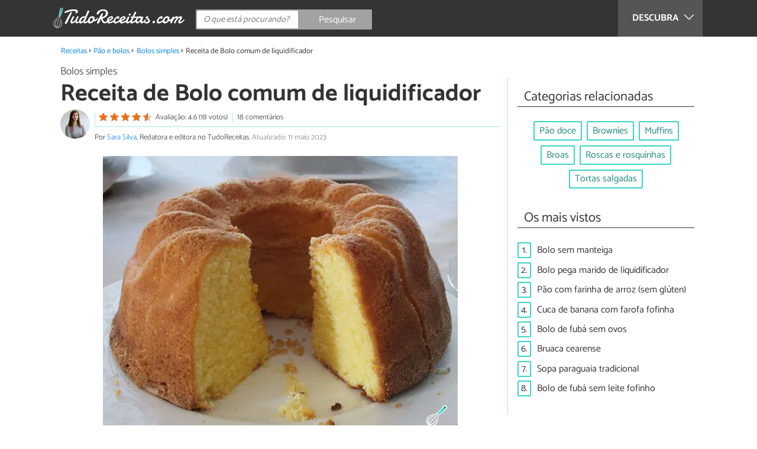

--- FILE ---
content_type: text/html; charset=UTF-8
request_url: https://www.tudoreceitas.com/receita-de-bolo-comum-de-liquidificador-10349.html
body_size: 13127
content:
<!DOCTYPE html>
<html lang="pt" prefix="og: http://ogp.me/ns#">
<head>
<meta http-equiv="Content-Type" content="text/html;charset=utf-8">
<title>Bolo simples e rápido de liquidificador (bolo comum)</title>    <meta name="description" content="Por vezes tudo o que queremos é um bolo comum de liquidificador: aquele bolo de trigo simples, rápido sem frescura e preparado com ingredientes que sempre temos em casa! Você achou a receita perfeita!"/>                <meta name="robots" content="index,follow,max-image-preview:large"/>
<link rel="canonical" href="https://www.tudoreceitas.com/receita-de-bolo-comum-de-liquidificador-10349.html" />        <link rel="shortcut icon" href="https://www.tudoreceitas.com/img/web/recetasgratis/pt/favicon.ico"/>
<meta name="ltm:project" content="recetasgratis"/>
<meta name="ltm:domain" content="tudoreceitas.com"/>
<meta property="og:locale" content="pt_BR" >
<meta property="og:site_name" content="tudoreceitas.com" >
<meta property="og:url" content="https://www.tudoreceitas.com/receita-de-bolo-comum-de-liquidificador-10349.html" >
<meta property="twitter:site" content="@TudoReceitasCom" >
<meta property="og:title" content="Bolo simples e rápido de liquidificador (bolo comum)" >
<meta property="og:description" content="Por vezes tudo o que queremos é um bolo comum de liquidificador: aquele bolo de trigo simples, rápido sem frescura e preparado com ingredientes que sempre temos em casa! Você achou a receita perfeita!" >
<meta property="og:image" content="https://cdn0.tudoreceitas.com/pt/posts/9/4/3/bolo_comum_de_liquidificador_10349_orig.jpg" >
<meta property="og:image:width" content="1200" >
<meta property="og:image:height" content="960" >
<meta property="twitter:card" content="summary_large_image" >
<meta property="og:type" content="article" >
<meta name="idhub" content="16">
<meta name="viewport" content="width=device-width, initial-scale=1.0">
<link href="https://www.tudoreceitas.com/css/css_recetasgratis_163.css" media="all" rel="stylesheet" type="text/css" >
<script async src="https://www.googletagmanager.com/gtag/js?id=G-BM7G4QLRQB"></script>
<script>
window.dataLayer = window.dataLayer || [];
function gtag(){dataLayer.push(arguments);}
gtag('js', new Date());
gtag('config', 'G-BM7G4QLRQB');
</script>
<!-- Begin comScore Tag -->
<script>
var _comscore = _comscore || [];
_comscore.push({ c1: "2", c2: "14194541" });
(function() {
var s = document.createElement("script"), el = document.getElementsByTagName("script")[0]; s.async = true;
s.src = (document.location.protocol == "https:" ? "https://sb" : "http://b") + ".scorecardresearch.com/beacon.js";
el.parentNode.insertBefore(s, el);
})();
</script>
<noscript>
<img src="https://sb.scorecardresearch.com/p?c1=2&c2=14194541&cv=2.0&cj=1" />
</noscript>
<!-- End comScore Tag -->
<!-- TailTarget Tag Manager TT-9964-3/CT-23 -->
<script>
(function(i) {
var ts = document.createElement('script');
ts.type = 'text/javascript';
ts.async = true;
ts.src = ('https:' == document.location.protocol ? 'https://' : 'http://') + 'tags.t.tailtarget.com/t3m.js?i=' + i;
var s = document.getElementsByTagName('script')[0];
s.parentNode.insertBefore(ts, s);
})('TT-9964-3/CT-23');
</script>
<!-- End TailTarget Tag Manager -->
</head>
<body class="ctrl-post action-index">
<div class="container" id="top">
<header class="header-layout">
<nav class="menu" data-js-selector="menu">
<div class="cerrar-menu"></div>
<div class="wrap-menu max_width clear">
<div class="descubre">
<div class="table">
<div class="centrar">Descubra
<svg fill="#ffffff" viewBox="0 0 330 330" transform="rotate(90)">
<path d="M250.606,154.389l-150-149.996c-5.857-5.858-15.355-5.858-21.213,0.001 c-5.857,5.858-5.857,15.355,0.001,21.213l139.393,139.39L79.393,304.394c-5.857,5.858-5.857,15.355,0.001,21.213 C82.322,328.536,86.161,330,90,330s7.678-1.464,10.607-4.394l149.999-150.004c2.814-2.813,4.394-6.628,4.394-10.606 C255,161.018,253.42,157.202,250.606,154.389z"/>
</svg>
</div>
</div>
</div>
<div class="lista_menu">
<div class="clear">
<a class="ga actual" data-category="Header" data-event="Go to hub" data-label="16" href="https://www.tudoreceitas.com/receitas-de-pao-e-bolos-16/"><div class="hubicon hubicon--menu hubicon--pan-y-bolleria"></div>Pão e bolos</a>
<a class="ga" data-category="Header" data-event="Go to hub" data-label="17" href="https://www.tudoreceitas.com/receitas-de-sobremesas-17/"><div class="hubicon hubicon--menu hubicon--postres"></div>Sobremesas</a>
<a class="ga" data-category="Header" data-event="Go to hub" data-label="10" href="https://www.tudoreceitas.com/receitas-de-carne-10/"><div class="hubicon hubicon--menu hubicon--carne"></div>Carne</a>
<a class="ga" data-category="Header" data-event="Go to hub" data-label="11" href="https://www.tudoreceitas.com/receitas-de-aves-e-caca-11/"><div class="hubicon hubicon--menu hubicon--aves-y-caza"></div>Aves e caça</a>
<a class="ga" data-category="Header" data-event="Go to hub" data-label="12" href="https://www.tudoreceitas.com/receitas-de-peixe-12/"><div class="hubicon hubicon--menu hubicon--pescado"></div>Peixe</a>
<a class="ga" data-category="Header" data-event="Go to hub" data-label="13" href="https://www.tudoreceitas.com/receitas-de-frutos-do-mar-13/"><div class="hubicon hubicon--menu hubicon--mariscos"></div>Frutos do mar</a>
<a class="ga" data-category="Header" data-event="Go to hub" data-label="8" href="https://www.tudoreceitas.com/receitas-de-legumes-8/"><div class="hubicon hubicon--menu hubicon--legumbres"></div>Legumes</a>
<a class="ga" data-category="Header" data-event="Go to hub" data-label="7" href="https://www.tudoreceitas.com/receitas-de-verduras-7/"><div class="hubicon hubicon--menu hubicon--verduras"></div>Verduras</a>
<a class="ga" data-category="Header" data-event="Go to hub" data-label="9" href="https://www.tudoreceitas.com/receitas-de-arroz-e-cereais-9/"><div class="hubicon hubicon--menu hubicon--arroces-y-cereales"></div>Arroz e cereais</a>
<a class="ga" data-category="Header" data-event="Go to hub" data-label="5" href="https://www.tudoreceitas.com/receitas-de-massas-5/"><div class="hubicon hubicon--menu hubicon--pasta"></div>Massas</a>
<a class="ga" data-category="Header" data-event="Go to hub" data-label="4" href="https://www.tudoreceitas.com/receitas-de-saladas-4/"><div class="hubicon hubicon--menu hubicon--ensaladas"></div>Saladas</a>
<a class="ga" data-category="Header" data-event="Go to hub" data-label="6" href="https://www.tudoreceitas.com/receitas-de-sopas-6/"><div class="hubicon hubicon--menu hubicon--sopas-y-cremas"></div>Sopas</a>
<a class="ga" data-category="Header" data-event="Go to hub" data-label="18" href="https://www.tudoreceitas.com/receitas-de-ovos-e-laticinios-18/"><div class="hubicon hubicon--menu hubicon--huevos-y-lacteos"></div>Ovos e laticínios</a>
<a class="ga" data-category="Header" data-event="Go to hub" data-label="1" href="https://www.tudoreceitas.com/receitas-de-aperitivos-e-petiscos-1/"><div class="hubicon hubicon--menu hubicon--aperitivos-y-tapas"></div>Aperitivos e petiscos</a>
<a class="ga" data-category="Header" data-event="Go to hub" data-label="14" href="https://www.tudoreceitas.com/receitas-de-molhos-e-acompanhamentos-14/"><div class="hubicon hubicon--menu hubicon--salsas"></div>Molhos e acompanhamentos</a>
<a class="ga" data-category="Header" data-event="Go to hub" data-label="15" href="https://www.tudoreceitas.com/receitas-de-coqueteis-e-bebidas-15/"><div class="hubicon hubicon--menu hubicon--cocteles-y-bebidas"></div>Coquetéis e bebidas</a>
<a class="ga" data-category="Header" data-event="Go to hub" data-label="19" href="https://www.tudoreceitas.com/receitas-de-comida-de-panela-19/"><div class="hubicon hubicon--menu hubicon--guisos-y-potajes"></div>Comida de panela</a>
<a class="ga" data-category="Header" data-event="Go to hub" data-label="6146" href="https://www.tudoreceitas.com/conselhos-de-cozinha-6146/"><div class="hubicon hubicon--menu hubicon--consejos-de-cocina"></div>Conselhos de cozinha</a>
</div>
</div>
</div>		</nav>
<div class="max_width align-center">
<span class="hamburguesa" onclick="document.querySelector('.container').classList.toggle('menu-abierto')">
<svg viewBox="0 0 139 93"><path d="M -0 7.007 L -0 14.014 69.750 13.757 L 139.500 13.500 139.796 6.750 L 140.091 0 70.046 0 L 0 0 -0 7.007 M 0.328 7.500 C 0.333 11.350, 0.513 12.802, 0.730 10.728 C 0.946 8.653, 0.943 5.503, 0.722 3.728 C 0.501 1.952, 0.324 3.650, 0.328 7.500 M -0 46.520 L -0 54.014 69.750 53.757 L 139.500 53.500 139.788 46 L 140.075 38.500 70.038 38.763 L -0 39.027 -0 46.520 M 0.343 46.500 C 0.346 50.900, 0.522 52.576, 0.733 50.224 C 0.945 47.872, 0.942 44.272, 0.727 42.224 C 0.512 40.176, 0.339 42.100, 0.343 46.500 M -0 86.020 L -0 93.014 69.750 92.757 L 139.500 92.500 139.789 85.500 L 140.078 78.500 70.039 78.763 L -0 79.027 -0 86.020 M 0.336 86 C 0.336 90.125, 0.513 91.813, 0.728 89.750 C 0.944 87.688, 0.944 84.313, 0.728 82.250 C 0.513 80.188, 0.336 81.875, 0.336 86" fill="#fffcfc"/></svg>
</span>
<a class="logo-default" href="https://www.tudoreceitas.com"><img src="https://www.tudoreceitas.com/img/web/recetasgratis/logo/negativo/pt.png" alt="Receitas de cozinha" class="logo ga" data-category="Header" data-event="go to home"  ></a>
<div class="open-compartir" onclick="document.querySelector('.compartir').classList.toggle('active')">
<svg viewBox="0 0 44 50"><path d="M 31.161 1.750 C 30.028 2.712, 28.717 5.057, 28.248 6.959 C 27.535 9.847, 26.193 11.146, 20.118 14.830 C 14.744 18.089, 12.549 18.949, 11.721 18.121 C 9.947 16.347, 5.509 16.812, 2.635 19.073 C -1.087 22, -1.087 28, 2.635 30.927 C 5.471 33.158, 9.942 33.658, 11.662 31.938 C 12.412 31.188, 14.940 32.221, 20.252 35.446 C 26.768 39.402, 27.868 40.482, 28.430 43.480 C 30.162 52.710, 44 51.758, 44 42.408 C 44 36.386, 38.536 32.707, 32.999 35 C 30.604 35.993, 29.509 35.639, 23.117 31.808 C 13.553 26.075, 13.624 24.262, 23.651 18.169 C 29.806 14.429, 31.103 13.985, 32.960 14.979 C 37.963 17.656, 44 13.540, 44 7.452 C 44 1.240, 35.964 -2.329, 31.161 1.750" fill="#fffcfc"/></svg>
PARTILHAR
</div>
<form id="buscador" class="search-form" action="https://www.tudoreceitas.com/pesquisa" method="GET" onsubmit="if (document.getElementById('q').value.length < 3) { alert('Com tão pouco não podemos saber o que quer, faça uma pesquisa mais longa.'); document.getElementById('q').focus(); return false;}">
<fieldset>
<input name="q" id="q" data-js-selector="q" autocomplete="off"  class="input text search" placeholder="O que está procurando?">
<button type="button" class="button search" aria-label="Pesquisar" onclick="if(document.getElementById('q').value == '' || document.getElementById('q').value == document.getElementById('q').getAttribute('data-q')){ document.getElementById('q').focus(); } else { document.getElementById('buscador').submit(); }">
<svg viewBox="0 0 100 100"><path d="M 47.222 1.915 C 26.063 9.754, 14.914 35.454, 24.138 55.126 C 26.776 60.752, 26.776 60.752, 13.388 74.112 C -1.625 89.094, -3.016 92.075, 2.455 97.545 C 7.844 102.935, 10.715 101.599, 25.920 86.631 C 39.500 73.262, 39.500 73.262, 45 75.881 C 58.502 82.310, 77.432 78.695, 88.558 67.561 C 117.955 38.147, 86.076 -12.480, 47.222 1.915 M 52.792 11.347 C 27.033 18.582, 24.360 54.577, 48.752 65.744 C 62.648 72.106, 79.479 66.237, 86.454 52.596 C 97.820 30.373, 76.793 4.606, 52.792 11.347" stroke="none" fill="#fcfcfc" fill-rule="evenodd"/></svg>
<span>Pesquisar</span>
</button>
</fieldset>
</form>
</div>
</header>
<main class="main-content">
<div class="margin-top-1 margin-bottom-1 publibyr7 ad" id='r7_header'></div>
<nav>
<ul class="breadcrumb">
<li><a href="https://www.tudoreceitas.com">Receitas</a></li>
<li><a href="https://www.tudoreceitas.com/receitas-de-pao-e-bolos-16/">Pão e bolos</a></li>
<li><a href="https://www.tudoreceitas.com/receitas-de-bolos-simples-1602/">Bolos simples</a></li>
<li>Receita de Bolo comum de liquidificador</li>
</ul>
</nav>
<article class="columna-post">
<header class="header-post">
<div class="post-categoria">
<a class="post-categoria-link" href="https://www.tudoreceitas.com/receitas-de-bolos-simples-1602/">Bolos simples</a>
</div>
<h1 class="titulo titulo--articulo">Receita de Bolo comum de liquidificador</h1>
<div class="info_articulo ">
<div class="daticos">
<a href="#comentarios" class="datico">
<div class="stars">
<div class="total">
<div class="valoracion" style="width: 92.20%"></div>
</div>
</div>
<span class="votos">
Avaliação: 4.6 (18 votos)				</span>
</a>
<a href="#comentarios" class="datico">18 comentários</a>
<div class="datico nbsp">&nbsp;</div>    </div>
<div class="autor">
<a rel="nofollow" class="img_autor" href="https://www.tudoreceitas.com/cozinheiro/2.html">
<picture>
<source
srcset="https://cdn0.tudoreceitas.com/pt/users/2/0/0/img_2_50_square.webp"
type="image/webp">
<img height="50" width="50" src="https://cdn0.tudoreceitas.com/pt/users/2/0/0/img_2_50_square.jpg" alt="Sara Silva">
</picture>
</a>
<div class="nombre_autor">
Por <a rel="nofollow" href="https://www.tudoreceitas.com/cozinheiro/2.html">Sara Silva</a>, Redatora e editora no TudoReceitas. <span class="date_publish">Atualizado: 11 maio 2023</span>                    </div>
</div>
</div>        </header>
<div class="intro">
<div class="imagen_wrap full-width">
<div class="imagen" data-js-selector="imagen" data-posicion="0">
<picture>
<source
srcset="https://cdn0.tudoreceitas.com/pt/posts/9/4/3/bolo_comum_de_liquidificador_10349_600.webp"
type="image/webp">
<img fetchpriority="high" src="https://cdn0.tudoreceitas.com/pt/posts/9/4/3/bolo_comum_de_liquidificador_10349_600.jpg" alt="Receita de Bolo comum de liquidificador" width="600"  height="480">
</picture>
</div>
</div>
<p>Por vezes tudo o que queremos &eacute; um <strong>bolo comum de liquidificador</strong>: aquele bolo de trigo simples, r&aacute;pido sem frescura e preparado com ingredientes que sempre temos em casa (ovo, farinha de trigo, a&ccedil;&uacute;car, manteiga e leite). &Eacute; mesmo essa a receita que compartilhamos aqui no TudoReceitas, um bolo bem b&aacute;sico, com gosto de bolo de v&oacute;, que n&atilde;o tem como dar errado.</p><p>Prepare esta receita de <strong>bolo simples e r&aacute;pido de liquidificador</strong> com a ajuda do nosso passo a passo e garantimos que o resultado ser&aacute; um bolo crescido e fofinho que vai impressionar todos! Este bolo fica ainda mais perfeito se for servido com uma calda, por&eacute;m isso &eacute; opcional e sabemos que muitas pessoas preferem uma receita de bolo simples caseiro sem nada de cobertura nem de recheio.</p><p>Confira abaixo todos os detalhes desta receita de <strong>bolo comum de trigo</strong> e fa&ccedil;a logo para saborear ainda hoje!</p>
</div>
<div class="publibyr7 ad" id='r7_texto_2'></div>
<div class="recipe-info">
<div class="properties">
<span class="property comensales">8 pessoas</span>
<span class="property duracion">45m</span>
<span class="property para">Café da manhã</span>
<span class="property dificultad">Dificuldade baixa</span>
</div>
<div class="properties inline">
<span class="strong">Características adicionais:</span>
Custo econômico,                                                                                                                 No forno                                                                        </div>
<h2 class="titulo titulo--h3">Ingredientes:</h2>
<div class="ingredientes ">
<ul class="padding-left-0">
<li class="ingrediente">
<input type="checkbox" id="ingrediente-0">
<label for="ingrediente-0">
2 copos de requeijão de farinha de trigo (400 g)                                                                                                        </label>
</li>
<li class="ingrediente">
<input type="checkbox" id="ingrediente-1">
<label for="ingrediente-1">
1&frac12; copos de requeijão de açúcar (300 g)                                                                                                        </label>
</li>
<li class="ingrediente">
<input type="checkbox" id="ingrediente-2">
<label for="ingrediente-2">
1 copo de requeijão de leite (200 ml)                                                                                                        </label>
</li>
<li class="ingrediente">
<input type="checkbox" id="ingrediente-3">
<label for="ingrediente-3">
3 ovos
</label>
</li>
<li class="ingrediente">
<input type="checkbox" id="ingrediente-4">
<label for="ingrediente-4">
2 colheres de sopa de manteiga ou margarina                                                                                                        </label>
</li>
<li class="ingrediente">
<input type="checkbox" id="ingrediente-5">
<label for="ingrediente-5">
1 colher de sopa de fermento químico em pó (colher rasa)                                                                                                        </label>
</li>
</ul>
<p class="nutritional"><a href="#nutritional-info">Ver informação nutricional ></a></p>
</div>
</div>
<div class="recomendado-incrustado">
<div class="texto">Também lhe pode interessar:     <a class="ga" data-category="Post" data-event="related incrustado" href="https://www.tudoreceitas.com/receita-de-bolo-de-cafe-de-liquidificador-6437.html">Receita de Bolo de café de liquidificador</a>
</div>
</div>
<h2 class="titulo titulo--h3">Como fazer Bolo comum de liquidificador:</h2>
<div class="apartado" id="anchor_0">
<div class="orden">1</div>
<p>Comece separando os ingredientes para fazer o seu bolo Bolo comum de liquidificador, depois bata no liquidificador <strong>os ovos, o a&ccedil;&uacute;car e a manteiga ou margarina</strong> at&eacute; obter um creme.</p>
<p><em><strong>Dica:</strong> Preaqueça o forno nos 180ºC. </em></p>
<div class="imagen_wrap">
<div class="imagen lupa" data-js-selector="imagen" data-posicion="1">
<picture>
<source
srcset="https://cdn0.tudoreceitas.com/pt/posts/9/4/3/bolo_comum_de_liquidificador_10349_paso_0_600.webp"
type="image/webp">
<img loading="lazy" src="https://cdn0.tudoreceitas.com/pt/posts/9/4/3/bolo_comum_de_liquidificador_10349_paso_0_600.jpg" alt="Receita de Bolo comum de liquidificador - Passo 1" width="600"  height="480">
</picture>
</div>
</div>
</div>
<div class="apartado" id="anchor_1">
<div class="orden">2</div>
<p>Acrescente <strong>a farinha e o leite</strong> e bata novamente. Por fim adicione <strong>o fermento</strong> e misture levemente.</p>
<p><em><strong>Dica:</strong> se o seu liquidificador não for potente, aconselhamos colocar a mistura do liquidificador numa tigela e misturar aí a farinha e o leite.</em></p>
<div class="imagen_wrap">
<div class="imagen lupa" data-js-selector="imagen" data-posicion="2">
<picture>
<source
srcset="https://cdn0.tudoreceitas.com/pt/posts/9/4/3/bolo_comum_de_liquidificador_10349_paso_1_600.webp"
type="image/webp">
<img loading="lazy" src="https://cdn0.tudoreceitas.com/pt/posts/9/4/3/bolo_comum_de_liquidificador_10349_paso_1_600.jpg" alt="Receita de Bolo comum de liquidificador - Passo 2" width="600"  height="480">
</picture>
</div>
</div>
</div>
<div class="publibyr7 ad" id='r7_texto_3'></div>
<div class="apartado" id="anchor_2">
<div class="orden">3</div>
<p>Essa &eacute; a textura que a massa do seu bolo simples deve ter! </p>
<p><em><strong>Dica:</strong> Se quiser transformar em um bolo de chocolate de liquidificador acrescente junto à farinha 1 copo de requeijão de achocolatado ou de chocolate em pó mais meio copo de requeijão de leite.</em></p>
</div>
<div class="apartado" id="anchor_3">
<div class="orden">4</div>
<p>Unte com &oacute;leo vegetal, manteiga ou margarina uma forma de bolo grande (22 a 24 cm) coloque a dentro massa. Leve ao forno preaquecido a 180&ordm;C e deixe <strong>assar por 40 minutos</strong> ou at&eacute; o bolo crescer e dourar.</p>
<p><em><strong>Dica:</strong> se preferir pode assar este bolo comum de liquidificador numa assadeira ou tabuleiro de forno de aproximadamente 15 x 20 cm.</em></p>
<div class="imagen_wrap">
<div class="imagen lupa" data-js-selector="imagen" data-posicion="3">
<picture>
<source
srcset="https://cdn0.tudoreceitas.com/pt/posts/9/4/3/bolo_comum_de_liquidificador_10349_paso_3_600.webp"
type="image/webp">
<img loading="lazy" src="https://cdn0.tudoreceitas.com/pt/posts/9/4/3/bolo_comum_de_liquidificador_10349_paso_3_600.jpg" alt="Receita de Bolo comum de liquidificador - Passo 4" width="600"  height="450">
</picture>
</div>
</div>
</div>
<div  class="publibydfp ad breakpoint_1-5 breakpoint_2 breakpoint_2-5 breakpoint_3 breakpoint_4" id='div-gpt-ad-r7_texto_4' data-client='27212193' data-dfp='r7' data-sizes='[[336, 280],[300, 250],[480, 320]]'>
</div>
<div class="apartado" id="anchor_4">
<div class="orden">5</div>
<p>Retire seu <strong>bolo comum</strong> do forno e deixe esfriar um pouco antes de desenformar. Depois &eacute; s&oacute; cortar e se deliciar com este bolo b&aacute;sico que com certeza vai fazer o maior sucesso a&iacute; na sua casa.</p>
<div class="imagen_wrap">
<div class="imagen lupa" data-js-selector="imagen" data-posicion="4">
<picture>
<source
srcset="https://cdn0.tudoreceitas.com/pt/posts/9/4/3/bolo_comum_de_liquidificador_10349_paso_4_600.webp"
type="image/webp">
<img loading="lazy" src="https://cdn0.tudoreceitas.com/pt/posts/9/4/3/bolo_comum_de_liquidificador_10349_paso_4_600.jpg" alt="Receita de Bolo comum de liquidificador - Passo 5" width="600"  height="480">
</picture>
</div>
</div>
</div>
<div class="apartado">
<p>Se você gostou da receita de <strong>Bolo comum de liquidificador</strong>, sugerimos que entre na nossa categoria de <a href="https://www.tudoreceitas.com/receitas-de-bolos-simples-1602/">Receitas de bolos simples</a>.</p>
</div>
<div class="apartado">
<h2 class="titulo titulo--h2">Caldas para bolo simples</h2>
<p>Quer dar um gostinho especial no seu bolo simples? &Eacute; super f&aacute;cil, voc&ecirc; pode colocar uma <a href="https://www.tudoreceitas.com/receita-de-como-fazer-calda-de-chocolate-com-nescau-10830.html">calda de chocolate</a> ou uma <a href="https://www.tudoreceitas.com/receita-de-calda-de-maracuja-para-bolo-9048.html">calda de maracuj&aacute;</a>.</p>
</div>
<div class="apartado" id="nutritional-info">
<h2 class="titulo titulo--h2">Valor nutricional</h2>
<p>(por pessoa)</p>
<ul>
<li>
Calorias:  488,8 kcal
</li>
<li>
Proteínas:  9,1 g
</li>
<li>
Gorduras:  13,5 g
</li>
<li>
Carboidratos:  80,5 g
</li>
<li>
Fibra:  1,8 g
</li>
</ul>
</div>
</article>
<aside>
<div class="tags align-center" data-js-selector="tags">
<div class="titulo titulo--linea"><div class="pastilla">Categorias relacionadas</div></div>
<a class="tag" href="https://www.tudoreceitas.com/receitas-de-pao-doce-5937/">Pão doce</a><a class="tag" href="https://www.tudoreceitas.com/receitas-de-brownies-5163/">Brownies</a><a class="tag" href="https://www.tudoreceitas.com/receitas-de-muffins-2176/">Muffins</a><a class="tag" href="https://www.tudoreceitas.com/receitas-de-broas-5851/">Broas</a><a class="tag" href="https://www.tudoreceitas.com/receitas-de-roscas-e-rosquinhas-2182/">Roscas e rosquinhas</a><a class="tag" href="https://www.tudoreceitas.com/receitas-de-tortas-salgadas-5850/">Tortas salgadas</a></div>
<div class="tags" data-js-selector="top-views">
<div class="titulo titulo--linea"><div class="pastilla">Os mais vistos</div></div>
<div class="topview"><div>1.</div><a href="https://www.tudoreceitas.com/receita-de-bolo-sem-manteiga-4801.html">Bolo sem manteiga</a></div><div class="topview"><div>2.</div><a href="https://www.tudoreceitas.com/receita-de-bolo-pega-marido-de-liquidificador-4021.html">Bolo pega marido de liquidificador</a></div><div class="topview"><div>3.</div><a href="https://www.tudoreceitas.com/receita-de-pao-com-farinha-de-arroz-sem-gluten-2086.html">Pão com farinha de arroz (sem glúten)</a></div><div class="topview"><div>4.</div><a href="https://www.tudoreceitas.com/receita-de-cuca-de-banana-com-farofa-fofinha-571.html">Cuca de banana com farofa fofinha</a></div><div class="topview"><div>5.</div><a href="https://www.tudoreceitas.com/receita-de-bolo-de-fuba-sem-ovos-3113.html">Bolo de fubá sem ovos</a></div><div class="topview"><div>6.</div><a href="https://www.tudoreceitas.com/receita-de-bruaca-cearense-7741.html">Bruaca cearense</a></div><div class="topview"><div>7.</div><a href="https://www.tudoreceitas.com/receita-de-sopa-paraguaia-tradicional-1377.html">Sopa paraguaia tradicional</a></div><div class="topview"><div>8.</div><a href="https://www.tudoreceitas.com/receita-de-bolo-de-fuba-sem-leite-fofinho-10139.html">Bolo de fubá sem leite fofinho</a></div></div>
<div class="publibyr7 ad" id='r7_aside_1'></div>
</aside>
<div class="columna-post">
<div class="titulo titulo--h2">Receitas que você não pode perder</div>
<div class="relacionados bottom" data-js-selector="related-bottom">
<div class="bloquegroup clear padding-left-1">
<div class="bloque  link">
<div class="position-imagen">
<picture>
<source srcset="https://cdn0.tudoreceitas.com/pt/posts/3/7/3/bolo_de_banana_de_liquidificador_sem_ovo_10373_300_150.webp"
type="image/webp">
<img loading="lazy" data-pin-nopin="true" alt="Receita de Bolo de banana de liquidificador sem ovo" class="imagen" src="https://cdn0.tudoreceitas.com/pt/posts/3/7/3/bolo_de_banana_de_liquidificador_sem_ovo_10373_300_150.jpg" width="300" height="150">
</picture>
</div>
<a href="https://www.tudoreceitas.com/receita-de-bolo-de-banana-de-liquidificador-sem-ovo-10373.html" class="titulo titulo--bloque">Receita de Bolo de banana de liquidificador sem ovo</a>
</div>
<div class="bloque  link">
<div class="position-imagen">
<picture>
<source srcset="https://cdn0.tudoreceitas.com/pt/posts/1/0/0/bolo_de_pao_de_liquidificador_12001_300_150.webp"
type="image/webp">
<img loading="lazy" data-pin-nopin="true" alt="Receita de Bolo de pão de liquidificador" class="imagen" src="https://cdn0.tudoreceitas.com/pt/posts/1/0/0/bolo_de_pao_de_liquidificador_12001_300_150.jpg" width="300" height="150">
</picture>
</div>
<a href="https://www.tudoreceitas.com/receita-de-bolo-de-pao-de-liquidificador-12001.html" class="titulo titulo--bloque">Receita de Bolo de pão de liquidificador</a>
</div>
<div class="bloque  link">
<div class="position-imagen">
<picture>
<source srcset="https://cdn0.tudoreceitas.com/pt/posts/3/1/7/bolo_de_coco_de_liquidificador_11713_300_150.webp"
type="image/webp">
<img loading="lazy" data-pin-nopin="true" alt="Receita de Bolo de coco de liquidificador" class="imagen" src="https://cdn0.tudoreceitas.com/pt/posts/3/1/7/bolo_de_coco_de_liquidificador_11713_300_150.jpg" width="300" height="150">
</picture>
</div>
<a href="https://www.tudoreceitas.com/receita-de-bolo-de-coco-de-liquidificador-11713.html" class="titulo titulo--bloque">Receita de Bolo de coco de liquidificador</a>
</div>
<div class="bloque  link">
<div class="position-imagen">
<div class="stars">
<div class="total">
<div class="valoracion" style="width: 80.00%"></div>
</div>
</div>
<picture>
<source srcset="https://cdn0.tudoreceitas.com/pt/posts/7/2/7/bolo_queijadinha_de_liquidificador_9727_300_150.webp"
type="image/webp">
<img loading="lazy" data-pin-nopin="true" alt="Receita de Bolo queijadinha de liquidificador" class="imagen" src="https://cdn0.tudoreceitas.com/pt/posts/7/2/7/bolo_queijadinha_de_liquidificador_9727_300_150.jpg" width="300" height="150">
</picture>
</div>
<a href="https://www.tudoreceitas.com/receita-de-bolo-queijadinha-de-liquidificador-9727.html" class="titulo titulo--bloque">Receita de Bolo queijadinha de liquidificador</a>
</div>
</div>
</div>
<div class="apartado align-center">
<p><strong>Suba a sua foto de</strong> Receita de Bolo comum de liquidificador</p>
<div class="subir-foto">
<div class="icono-camara" onclick="$('[data-js-selector=\'modal-subir-foto\']').show();$('body').addClass('modal--open');">
<div class="tooltip">
Suba a foto do seu prato                                                    </div>
</div>
</div>
</div>
<div class="blur-modal" style="display:none" data-js-selector="modal-subir-foto"></div>
<div class="modal " style="display:none" data-js-selector="modal-subir-foto">
<div class="modal__cerrar" onclick="$('[data-js-selector=\'modal-subir-foto\']').hide();$('body').removeClass('modal--open');">&#x2715;&#xFE0E;</div>
<div class="modal__label">Suba a sua foto</div>    <div class="modal__content" >                <div class="max-width-600">
<form method="post" class="formulario" data-js-selector="formulario-subir-foto" data-id-respuesta="-1">
<input type="hidden" name="id_post" data-js-selector="id_post" value="10349">
<div data-js-selector="comentario-nombre-mail">
<div class="columna izquierda">
<div class="position-relative">
<div class="error" data-js-selector="error-nombre"></div>
<input type="text" class="input" name="nombre" placeholder="Nome">
</div>
</div><div class="columna derecha">
<div class="position-relative">
<div class="error" data-js-selector="error-email"></div>
<input type="email" class="input" name="email" placeholder="Email (não será publicado)">
</div>
</div>
</div>
<div class="position-relative foto">
<div class="error" data-js-selector="error-comentario"></div>
<textarea name="comentario" maxlength="250" placeholder="Escreva uma legenda"></textarea>
<input class="adjunto" type="file" name="adjunto" data-js-selector="archivo_adjunto" data-portada="0" hidden="hidden"/>
<div class="arrastrar" data-js-selector="comentario-adjunto" data-portada="0">
<div class="error--arrastrar" data-js-selector="error-adjunto"></div>
<div class="icono-camara" data-js-selector="icono-camara"></div>
<div class="copy-tactil" data-js-selector="copy-tactil">Adicione uma imagen</div>
<div class="copy-raton" data-js-selector="copy-raton">Clique para selecionar uma imagem</div>
</div>
</div>
<button type="button" data-js-selector="enviar_comentario" class="boton m" data-id-respuesta="-1">Enviar foto</button>
</form>                </div>
</div>    </div>
<div class="comentarios" id="comentarios">
<div class="titulo titulo--linea sin-margin-lateral"><div class="pastilla">                                            Escrever comentário                                    </div></div>
<div>
<form method="post" class="formulario" data-js-selector="formulario-comentario" data-id-respuesta="-1">
<input type="hidden" name="id_post" data-js-selector="id_post" value="10349">
<input type="hidden" name="id_respuesta" value="-1">
<input type="hidden" name="id_categoria" value="1602">
<div data-js-selector="comentario-nombre-mail">
<div class="columna izquierda">
<div class="position-relative">
<div class="error" data-js-selector="error-nombre"></div>
<input type="text" class="input" name="nombre" placeholder="Nome">
</div>
</div><div class="columna derecha">
<div class="position-relative">
<div class="error" data-js-selector="error-email"></div>
<input type="email" class="input" name="email" placeholder="Email (não será publicado)">
</div>
</div>
</div>
<div class="position-relative foto">
<div class="error" data-js-selector="error-comentario"></div>
<textarea name="comentario" placeholder="Comentário ou pergunta"></textarea>
<input class="adjunto" type="file" name="adjunto" data-js-selector="archivo_adjunto" data-portada="3" hidden="hidden"/>
<div class="arrastrar" data-js-selector="comentario-adjunto" data-portada="3">
<div class="error--arrastrar" data-js-selector="error-adjunto"></div>
<div class="icono-camara" data-js-selector="icono-camara"></div>
<div class="copy-tactil" data-js-selector="copy-tactil">Adicione uma imagen</div>
<div class="copy-raton" data-js-selector="copy-raton">Clique para adicionar uma foto relacionada com o comentário</div>
</div>
</div>
<div class="rating">
<div class="selector--starts">
<input type="radio" name="rating" id="valoracion-null" class="valoracion" value="0" checked="checked"><label for="valoracion-null" style="display:none;"></label>
<input type="radio" name="rating" id="valoracion-1" class="valoracion" value="1" onclick="$('#texto-valoracion').html($(this).data('texto'));" data-texto="Não é útil"><label for="valoracion-1"></label>
<input type="radio" name="rating" id="valoracion-2" class="valoracion" value="2" onclick="$('#texto-valoracion').html($(this).data('texto'));" data-texto="Mais ou menos"><label for="valoracion-2"></label>
<input type="radio" name="rating" id="valoracion-3" class="valoracion" value="3" onclick="$('#texto-valoracion').html($(this).data('texto'));" data-texto="Normal"><label for="valoracion-3"></label>
<input type="radio" name="rating" id="valoracion-4" class="valoracion" value="4" onclick="$('#texto-valoracion').html($(this).data('texto'));" data-texto="Útil"><label for="valoracion-4"></label>
<input type="radio" name="rating" id="valoracion-5" class="valoracion" value="5" onclick="$('#texto-valoracion').html($(this).data('texto'));" data-texto="Muito útil"><label for="valoracion-5"></label>
</div>
<label class="label">Sua avaliação:</label><span class="texto" id="texto-valoracion">
O que você achou da receita?                </span>
</div>
<button type="button" data-js-selector="enviar_comentario" class="boton m" data-id-respuesta="-1">Enviar comentário</button>
<input name="politica" id="politica_-1" type="checkbox"><label for="politica_-1">Li e aceito a             <a href="https://www.tudoreceitas.com/index/politicadeprivacidad" rel="nofollow" data-js-selector="launch_popup">política de privacidade</a>
</label>
<label class="legal">Red Link To Media apenas recolhe dados pessoais para uso interno. Os seus dados nunca serão transferidos para terceiros sem a sua autorização, em nenhuma circunstância.<br>De acordo com a lei de 8 de dezembro de 1992, você pode acessar a base de dados que contém os seus dados pessoais e alterar essa informação em qualquer momento, entrando em contato com Red Link To Media SL (<a href="mailto:info@linktomedia.net">info@linktomedia.net</a>)</label>
</form>
</div>
<div class="titulo titulo--linea sin-margin-lateral"><div class="pastilla">18 comentários</div></div>
<div data-js-selector="append-comentarios">
<div class="comentario" data-id-comment="37890">
<div class="puntuacion"><small>A sua avaliação:</small> <div class="stars">
<div class="total">
<div class="valoracion" style="width: 80.00%"></div>
</div>
</div></div>
<a id="responder-37890"></a>
<div class="imagen">
</div>
<div class="nombre">Rose</div>
<time class="fecha">21/06/2024</time>
<div class="texto">
<img loading="lazy" class="adjunto-comentario-thumbnail" src="https://cdn0.tudoreceitas.com/pt/comments/9/4/3/bolo-comum-de-liquidificador-37890_90.jpg" data-js-selector="adjunto-comentario-thumbnail" data-id-comment="37890" />
<img data-pin-nopin="true" class="adjunto-comentario-zoom" src="" data-src="https://cdn0.tudoreceitas.com/pt/comments/9/4/3/bolo-comum-de-liquidificador-37890_600.jpg" data-js-selector="adjunto-comentario-zoom" data-id-comment="37890" hidden="hidden">
Ficou maravilhoso! Fiz nessas forminhas de silicone pequenas e coloquei granulado de chocolate em algumas.😋
</div>
<div class="acciones">
<div style="float:left;">
<button type="button" class="boton xs" data-js-selector="responder" data-id-respuesta="37890">Responder</button>		</div>
<div style="float:right;">
<button type="button" class="pulgar" data-js-selector="karma-positivo" data-id-comment="37890">0</button>
<button type="button" class="pulgar" data-js-selector="karma-negativo" data-id-comment="37890">0</button>
</div>
</div>
<div class="form-respuesta desplegable" data-js-selector="form-respuesta" data-id-respuesta="37890"></div>
</div>    <div class="comentario" data-id-comment="37670">
<div class="puntuacion"><small>A sua avaliação:</small> <div class="stars">
<div class="total">
<div class="valoracion" style="width: 100.00%"></div>
</div>
</div></div>
<a id="responder-37670"></a>
<div class="imagen">
</div>
<div class="nombre">Rosalina Fernandes</div>
<time class="fecha">04/03/2024</time>
<div class="texto">
Fácil  e muito boa
</div>
<div class="acciones">
<div style="float:left;">
<button type="button" class="boton xs" data-js-selector="responder" data-id-respuesta="37670">Responder</button>		</div>
<div style="float:right;">
<button type="button" class="pulgar" data-js-selector="karma-positivo" data-id-comment="37670">0</button>
<button type="button" class="pulgar" data-js-selector="karma-negativo" data-id-comment="37670">0</button>
</div>
</div>
<div class="form-respuesta desplegable" data-js-selector="form-respuesta" data-id-respuesta="37670"></div>
</div>    <div class="comentario" data-id-comment="37561">
<div class="puntuacion"><small>A sua avaliação:</small> <div class="stars">
<div class="total">
<div class="valoracion" style="width: 80.00%"></div>
</div>
</div></div>
<a id="responder-37561"></a>
<div class="imagen">
</div>
<div class="nombre">Lourdes</div>
<time class="fecha">27/01/2024</time>
<div class="texto">
Gostei
</div>
<div class="acciones">
<div style="float:left;">
<button type="button" class="boton xs" data-js-selector="responder" data-id-respuesta="37561">Responder</button>		</div>
<div style="float:right;">
<button type="button" class="pulgar" data-js-selector="karma-positivo" data-id-comment="37561">0</button>
<button type="button" class="pulgar" data-js-selector="karma-negativo" data-id-comment="37561">1</button>
</div>
</div>
<div class="form-respuesta desplegable" data-js-selector="form-respuesta" data-id-respuesta="37561"></div>
</div>    <div class="comentario" data-id-comment="37358">
<div class="puntuacion"><small>A sua avaliação:</small> <div class="stars">
<div class="total">
<div class="valoracion" style="width: 80.00%"></div>
</div>
</div></div>
<a id="responder-37358"></a>
<div class="imagen">
</div>
<div class="nombre">Janaína</div>
<time class="fecha">29/11/2023</time>
<div class="texto">
Ficou uma delícia e super recomendo
</div>
<div class="acciones">
<div style="float:left;">
<button type="button" class="boton xs" data-js-selector="responder" data-id-respuesta="37358">Responder</button>		</div>
<div style="float:right;">
<button type="button" class="pulgar" data-js-selector="karma-positivo" data-id-comment="37358">0</button>
<button type="button" class="pulgar" data-js-selector="karma-negativo" data-id-comment="37358">0</button>
</div>
</div>
<div class="form-respuesta desplegable" data-js-selector="form-respuesta" data-id-respuesta="37358"></div>
</div>    <div class="comentario" data-id-comment="37062">
<div class="puntuacion"><small>A sua avaliação:</small> <div class="stars">
<div class="total">
<div class="valoracion" style="width: 80.00%"></div>
</div>
</div></div>
<a id="responder-37062"></a>
<div class="imagen">
</div>
<div class="nombre">Cíntia Passos de Almeida</div>
<time class="fecha">14/09/2023</time>
<div class="texto">
Boa noite! Fiz a receita achei a massa mto líquida , daí acrescentei mais um cadinho de farinha de trigo e o fermento , agora está assando no forno que já pre aqueci , vamos ver como vai ser o resultado ! Grata!
</div>
<div class="acciones">
<div style="float:left;">
<button type="button" class="boton xs" data-js-selector="responder" data-id-respuesta="37062">Responder</button>		</div>
<div style="float:right;">
<button type="button" class="pulgar" data-js-selector="karma-positivo" data-id-comment="37062">0</button>
<button type="button" class="pulgar" data-js-selector="karma-negativo" data-id-comment="37062">0</button>
</div>
</div>
<div class="form-respuesta desplegable" data-js-selector="form-respuesta" data-id-respuesta="37062"></div>
</div>    <div class="comentario" data-id-comment="37018">
<div class="puntuacion"><small>A sua avaliação:</small> <div class="stars">
<div class="total">
<div class="valoracion" style="width: 80.00%"></div>
</div>
</div></div>
<a id="responder-37018"></a>
<div class="imagen">
</div>
<div class="nombre">Junio</div>
<time class="fecha">29/08/2023</time>
<div class="texto">
Eu coloquei mais meio copo de leite e 1 copo de achocolatado e ficou muito aguado. Isso depois de ter colocado o fermento. Sera que foi isso que arruinou? Ficou parecendo um pudim de chocolate
</div>
<div class="acciones">
<div style="float:left;">
<button type="button" class="boton xs" data-js-selector="responder" data-id-respuesta="37018">Responder</button>		</div>
<div style="float:right;">
<button type="button" class="pulgar" data-js-selector="karma-positivo" data-id-comment="37018">0</button>
<button type="button" class="pulgar" data-js-selector="karma-negativo" data-id-comment="37018">0</button>
</div>
</div>
<div class="form-respuesta desplegable" data-js-selector="form-respuesta" data-id-respuesta="37018"></div>
</div>    <div class="comentario" data-id-comment="36976">
<div class="puntuacion"><small>A sua avaliação:</small> <div class="stars">
<div class="total">
<div class="valoracion" style="width: 100.00%"></div>
</div>
</div></div>
<a id="responder-36976"></a>
<div class="imagen">
</div>
<div class="nombre">Amanda</div>
<time class="fecha">19/08/2023</time>
<div class="texto">
A receita é fácil, mas o meu solou... coloquei uma colher de maizena porque achei que ajudaria e tive que colocar mais leite porque não estava muito seco. medi no copo medidor os 400g de trigo, mas achei muito trigo.  será que foi isso? alguem me ajuda por favor. já perdi as contas de quantos bolos já solaram.
</div>
<div class="acciones">
<div style="float:left;">
<button type="button" class="boton xs" data-js-selector="responder" data-id-respuesta="36976">Responder</button>		</div>
<div style="float:right;">
<button type="button" class="pulgar" data-js-selector="karma-positivo" data-id-comment="36976">0</button>
<button type="button" class="pulgar" data-js-selector="karma-negativo" data-id-comment="36976">2</button>
</div>
</div>
<div class="form-respuesta desplegable" data-js-selector="form-respuesta" data-id-respuesta="36976"></div>
</div>    <div class="comentario" data-id-comment="36936">
<div class="puntuacion"><small>A sua avaliação:</small> <div class="stars">
<div class="total">
<div class="valoracion" style="width: 100.00%"></div>
</div>
</div></div>
<a id="responder-36936"></a>
<div class="imagen">
</div>
<div class="nombre">Master Saúde Leads</div>
<time class="fecha">11/08/2023</time>
<div class="texto">
Muito boa a receita !<br />
<br />
<br />
</div>
<div class="acciones">
<div style="float:left;">
<button type="button" class="boton xs" data-js-selector="responder" data-id-respuesta="36936">Responder</button>		</div>
<div style="float:right;">
<button type="button" class="pulgar" data-js-selector="karma-positivo" data-id-comment="36936">0</button>
<button type="button" class="pulgar" data-js-selector="karma-negativo" data-id-comment="36936">0</button>
</div>
</div>
<div class="form-respuesta desplegable" data-js-selector="form-respuesta" data-id-respuesta="36936"></div>
</div>    <div class="comentario" data-id-comment="36840">
<div class="puntuacion"><small>A sua avaliação:</small> <div class="stars">
<div class="total">
<div class="valoracion" style="width: 100.00%"></div>
</div>
</div></div>
<a id="responder-36840"></a>
<div class="imagen">
</div>
<div class="nombre">Maria Cecília de Souza Ribeiro Regiani</div>
<time class="fecha">16/07/2023</time>
<div class="texto">
Excelente receita. Sugestões, fazer mais receitas de liquidificador com castanhas e sem açúcar.
</div>
<div class="acciones">
<div style="float:left;">
<button type="button" class="boton xs" data-js-selector="responder" data-id-respuesta="36840">Responder</button>		</div>
<div style="float:right;">
<button type="button" class="pulgar" data-js-selector="karma-positivo" data-id-comment="36840">0</button>
<button type="button" class="pulgar" data-js-selector="karma-negativo" data-id-comment="36840">0</button>
</div>
</div>
<div class="form-respuesta desplegable" data-js-selector="form-respuesta" data-id-respuesta="36840"></div>
</div>    <div class="comentario" data-id-comment="36814">
<div class="puntuacion"><small>A sua avaliação:</small> <div class="stars">
<div class="total">
<div class="valoracion" style="width: 80.00%"></div>
</div>
</div></div>
<a id="responder-36814"></a>
<div class="imagen">
</div>
<div class="nombre">Fabiola</div>
<time class="fecha">07/07/2023</time>
<div class="texto">
Amei a receitas
</div>
<div class="acciones">
<div style="float:left;">
<button type="button" class="boton xs" data-js-selector="responder" data-id-respuesta="36814">Responder</button>		</div>
<div style="float:right;">
<button type="button" class="pulgar" data-js-selector="karma-positivo" data-id-comment="36814">0</button>
<button type="button" class="pulgar" data-js-selector="karma-negativo" data-id-comment="36814">2</button>
</div>
</div>
<div class="form-respuesta desplegable" data-js-selector="form-respuesta" data-id-respuesta="36814"></div>
</div>    <div class="comentario" data-id-comment="36630">
<div class="puntuacion"><small>A sua avaliação:</small> <div class="stars">
<div class="total">
<div class="valoracion" style="width: 100.00%"></div>
</div>
</div></div>
<a id="responder-36630"></a>
<div class="imagen">
</div>
<div class="nombre">Paulo Roberto</div>
<time class="fecha">28/05/2023</time>
<div class="texto">
Excelente
</div>
<div class="acciones">
<div style="float:left;">
<button type="button" class="boton xs" data-js-selector="responder" data-id-respuesta="36630">Responder</button>		</div>
<div style="float:right;">
<button type="button" class="pulgar" data-js-selector="karma-positivo" data-id-comment="36630">0</button>
<button type="button" class="pulgar" data-js-selector="karma-negativo" data-id-comment="36630">0</button>
</div>
</div>
<div class="form-respuesta desplegable" data-js-selector="form-respuesta" data-id-respuesta="36630"></div>
</div>    <div class="comentario" data-id-comment="36464">
<div class="puntuacion"><small>A sua avaliação:</small> <div class="stars">
<div class="total">
<div class="valoracion" style="width: 100.00%"></div>
</div>
</div></div>
<a id="responder-36464"></a>
<div class="imagen">
</div>
<div class="nombre">Fernanda teles</div>
<time class="fecha">11/04/2023</time>
<div class="texto">
<img loading="lazy" class="adjunto-comentario-thumbnail" src="https://cdn0.tudoreceitas.com/pt/comments/9/4/3/bolo-comum-de-liquidificador-36464_90.jpg" data-js-selector="adjunto-comentario-thumbnail" data-id-comment="36464" />
<img data-pin-nopin="true" class="adjunto-comentario-zoom" src="" data-src="https://cdn0.tudoreceitas.com/pt/comments/9/4/3/bolo-comum-de-liquidificador-36464_600.jpg" data-js-selector="adjunto-comentario-zoom" data-id-comment="36464" hidden="hidden">
Eu amei está receita <br />
Agora vou fazer dela bolo gelado
</div>
<div class="acciones">
<div style="float:left;">
<button type="button" class="boton xs" data-js-selector="responder" data-id-respuesta="36464">Responder</button>		</div>
<div style="float:right;">
<button type="button" class="pulgar" data-js-selector="karma-positivo" data-id-comment="36464">0</button>
<button type="button" class="pulgar" data-js-selector="karma-negativo" data-id-comment="36464">0</button>
</div>
</div>
<div class="form-respuesta desplegable" data-js-selector="form-respuesta" data-id-respuesta="36464"></div>
</div>    <div class="comentario" data-id-comment="36354">
<div class="puntuacion"><small>A sua avaliação:</small> <div class="stars">
<div class="total">
<div class="valoracion" style="width: 100.00%"></div>
</div>
</div></div>
<a id="responder-36354"></a>
<div class="imagen">
</div>
<div class="nombre">Cecília</div>
<time class="fecha">20/03/2023</time>
<div class="texto">
Ótima receita! Fica fofinho.
</div>
<div class="acciones">
<div style="float:left;">
<button type="button" class="boton xs" data-js-selector="responder" data-id-respuesta="36354">Responder</button>		</div>
<div style="float:right;">
<button type="button" class="pulgar" data-js-selector="karma-positivo" data-id-comment="36354">0</button>
<button type="button" class="pulgar" data-js-selector="karma-negativo" data-id-comment="36354">1</button>
</div>
</div>
<div class="form-respuesta desplegable" data-js-selector="form-respuesta" data-id-respuesta="36354"></div>
</div>    <div class="comentario" data-id-comment="36300">
<div class="puntuacion"><small>A sua avaliação:</small> <div class="stars">
<div class="total">
<div class="valoracion" style="width: 100.00%"></div>
</div>
</div></div>
<a id="responder-36300"></a>
<div class="imagen">
</div>
<div class="nombre">Rosania</div>
<time class="fecha">06/03/2023</time>
<div class="texto">
Bolo maravilhoso!!
</div>
<div class="acciones">
<div style="float:left;">
<button type="button" class="boton xs" data-js-selector="responder" data-id-respuesta="36300">Responder</button>		</div>
<div style="float:right;">
<button type="button" class="pulgar" data-js-selector="karma-positivo" data-id-comment="36300">0</button>
<button type="button" class="pulgar" data-js-selector="karma-negativo" data-id-comment="36300">0</button>
</div>
</div>
<div class="form-respuesta desplegable" data-js-selector="form-respuesta" data-id-respuesta="36300"></div>
</div>    <div class="comentario" data-id-comment="36044">
<div class="puntuacion"><small>A sua avaliação:</small> <div class="stars">
<div class="total">
<div class="valoracion" style="width: 100.00%"></div>
</div>
</div></div>
<a id="responder-36044"></a>
<div class="imagen">
</div>
<div class="nombre">Vanessa Santos</div>
<time class="fecha">12/01/2023</time>
<div class="texto">
Nunca consegu fazer um bolona minha vida, hoje fiz um e joguei fora, ficou horrivel. Mas3cok essa receita... eu fiz e ficou perfeito! Obrigada.<br />
</div>
<div class="acciones">
<div style="float:left;">
<button type="button" class="boton xs" data-js-selector="responder" data-id-respuesta="36044">Responder</button>		</div>
<div style="float:right;">
<button type="button" class="pulgar" data-js-selector="karma-positivo" data-id-comment="36044">0</button>
<button type="button" class="pulgar" data-js-selector="karma-negativo" data-id-comment="36044">1</button>
</div>
</div>
<div class="form-respuesta desplegable" data-js-selector="form-respuesta" data-id-respuesta="36044"></div>
</div>    <div class="comentario" data-id-comment="35880">
<div class="puntuacion"><small>A sua avaliação:</small> <div class="stars">
<div class="total">
<div class="valoracion" style="width: 80.00%"></div>
</div>
</div></div>
<a id="responder-35880"></a>
<div class="imagen">
</div>
<div class="nombre">Marcos  Soares</div>
<time class="fecha">12/12/2022</time>
<div class="texto">
Testei algumas receitas e aprovei  meus parabéns
</div>
<div class="acciones">
<div style="float:left;">
<button type="button" class="boton xs" data-js-selector="responder" data-id-respuesta="35880">Responder</button>		</div>
<div style="float:right;">
<button type="button" class="pulgar" data-js-selector="karma-positivo" data-id-comment="35880">0</button>
<button type="button" class="pulgar" data-js-selector="karma-negativo" data-id-comment="35880">6</button>
</div>
</div>
<div class="form-respuesta desplegable" data-js-selector="form-respuesta" data-id-respuesta="35880"></div>
</div>    <div class="comentario" data-id-comment="35855">
<div class="puntuacion"><small>A sua avaliação:</small> <div class="stars">
<div class="total">
<div class="valoracion" style="width: 100.00%"></div>
</div>
</div></div>
<a id="responder-35855"></a>
<div class="imagen">
</div>
<div class="nombre">Milena</div>
<time class="fecha">06/12/2022</time>
<div class="texto">
Olá!! Adorei a sua receita!! Gostaria de saber, se posso separar a massa em duas partes, e em uma parte colocar uma colher de chocolate 70% em pó?? Desde já  agradeço 😋🙏🏻
</div>
<div class="acciones">
<div style="float:left;">
<button type="button" class="boton xs" data-js-selector="responder" data-id-respuesta="35855">Responder</button>		</div>
<div style="float:right;">
<button type="button" class="pulgar" data-js-selector="karma-positivo" data-id-comment="35855">0</button>
<button type="button" class="pulgar" data-js-selector="karma-negativo" data-id-comment="35855">6</button>
</div>
</div>
<div class="form-respuesta desplegable" data-js-selector="form-respuesta" data-id-respuesta="35855"></div>
<div class="respuestas desplegable active" data-js-selector="respuestas" data-id-respuesta="35855">
<div class="comentario highlighted" data-id-comment="35859">
<a id="responder-35859"></a>
<a href="https://www.tudoreceitas.com/cozinheiro/36615.html" rel="nofollow">		<div class="imagen">
<img height=50 width=50 loading="lazy" src="https://cdn0.tudoreceitas.com/pt/users/5/1/6/img_36615_50_square.jpg">
</div>
<div class="nombre">Isabella Jacomassi (Editor/a de TudoReceitas.com)</div>
</a>	<time class="fecha">07/12/2022</time>
<div class="texto">
Oii Milena, tudo bem? Pode sim!
</div>
<div class="acciones">
<div style="float:left;">
</div>
<div style="float:right;">
<button type="button" class="pulgar" data-js-selector="karma-positivo" data-id-comment="35859">0</button>
<button type="button" class="pulgar" data-js-selector="karma-negativo" data-id-comment="35859">2</button>
</div>
</div>
<div class="form-respuesta desplegable" data-js-selector="form-respuesta" data-id-respuesta="35859"></div>
</div>					</div>
</div>    <div class="comentario" data-id-comment="33997">
<div class="puntuacion"><small>A sua avaliação:</small> <div class="stars">
<div class="total">
<div class="valoracion" style="width: 100.00%"></div>
</div>
</div></div>
<a id="responder-33997"></a>
<div class="imagen">
</div>
<div class="nombre">Sandra</div>
<time class="fecha">05/04/2022</time>
<div class="texto">
Amei, muito fácil
</div>
<div class="acciones">
<div style="float:left;">
<button type="button" class="boton xs" data-js-selector="responder" data-id-respuesta="33997">Responder</button>		</div>
<div style="float:right;">
<button type="button" class="pulgar" data-js-selector="karma-positivo" data-id-comment="33997">0</button>
<button type="button" class="pulgar" data-js-selector="karma-negativo" data-id-comment="33997">2</button>
</div>
</div>
<div class="form-respuesta desplegable" data-js-selector="form-respuesta" data-id-respuesta="33997"></div>
</div>                </div>
</div>
</div>
<div class="barra-titulo-articulo">
<div class="max_width recetasgratis_pt">
<a class="wrap_titulo-barra-articulo" href="#top">Receita de Bolo comum de liquidificador</a>
</div>
</div>
<section class="bg-galeria" data-js-selector="galeria" data-total="5">
<div class="galeria-table">
<div class="galeria">
<div class="max-width-1100">
<div class="table">
<div class="cell cell--img">
<div class="anterior" data-js-selector="galeria-anterior"><div class="icono"></div></div>
<div class="siguiente" data-js-selector="galeria-siguiente"><div class="icono"></div></div>
<div class="imagen active" data-js-selector="imagen-galeria" data-posicion="0">
<img src="" data-src="https://cdn0.tudoreceitas.com/pt/posts/9/4/3/bolo_comum_de_liquidificador_10349_orig.jpg" data-js-selector="img-galeria" data-posicion="0">
</div>
<div class="imagen " data-js-selector="imagen-galeria" data-posicion="1">
<img src="" data-src="https://cdn0.tudoreceitas.com/pt/posts/9/4/3/bolo_comum_de_liquidificador_10349_paso_0_orig.jpg" data-js-selector="img-galeria" data-posicion="1">
</div>
<div class="imagen " data-js-selector="imagen-galeria" data-posicion="2">
<img src="" data-src="https://cdn0.tudoreceitas.com/pt/posts/9/4/3/bolo_comum_de_liquidificador_10349_paso_1_orig.jpg" data-js-selector="img-galeria" data-posicion="2">
</div>
<div class="imagen " data-js-selector="imagen-galeria" data-posicion="3">
<img src="" data-src="https://cdn0.tudoreceitas.com/pt/posts/9/4/3/bolo_comum_de_liquidificador_10349_paso_3_orig.jpg" data-js-selector="img-galeria" data-posicion="3">
</div>
<div class="imagen " data-js-selector="imagen-galeria" data-posicion="4">
<img src="" data-src="https://cdn0.tudoreceitas.com/pt/posts/9/4/3/bolo_comum_de_liquidificador_10349_paso_4_orig.jpg" data-js-selector="img-galeria" data-posicion="4">
</div>
</div>
</div>
</div>
<div class="contador">
<div class="wrap_contador">
<span class="posicion" data-js-selector="posicion-galeria">1</span> de <span class="total">5</span>                    </div>
</div>
<div class="titulo-galeria">Receita de Bolo comum de liquidificador</div>
<div class="cerrar" data-js-selector="galeria-cerrar"><div class="icono"></div></div>
</div>
</div>
</section>
</main>
<a class="back_top" href="#top">Voltar ao topo da página &#8593;</a>
<footer>
<div class="max_width columnas--1">
<div class="columna">
<a class="logo-default" href="https://www.tudoreceitas.com"><img src="https://www.tudoreceitas.com/img/web/recetasgratis/logo/positivo/pt.png" alt="TudoReceitas.com" class="logo ga" data-category="Header" data-event="go to home"  ></a>
<div class="titulo titulo--footer">Redes sociais</div>
<div class="social margin-bottom-1">
<a href="https://www.facebook.com/TudoReceitascom" class="facebook follow-icon" target="_blank" title="facebook" rel="nofollow noopener noreferrer"></a>
<a href="https://twitter.com/TudoReceitasCom" class="twitter follow-icon" target="_blank" title="twitter" rel="nofollow noopener noreferrer"></a>
<a href="https://www.instagram.com/TudoReceitas" class="instagram follow-icon" target="_blank" title="instagram" rel="nofollow noopener noreferrer"></a>
<a href="https://www.youtube.com/c/Tudoreceitas?sub_confirmation=1" class="youtube follow-icon" target="_blank" title="youtube" rel="nofollow noopener noreferrer"></a>
<a href="https://www.pinterest.com/tudoreceitas" class="pinterest follow-icon" target="_blank" title="pinterest" rel="nofollow noopener noreferrer"></a>
</div>
</div>
</div>
<div class="subfooter">
<div class="max_width">
<a href="https://www.linktomedia.com" rel="nofollow" target="_blank" class="ltm-logo"><img loading="lazy" src="https://www.tudoreceitas.com/img/web/ltm-logo.png" width="58" height="30" alt="Link To Media"></a>
<strong>&copy; tudoreceitas.com</strong> <em>2026</em>
<a href="https://www.tudoreceitas.com/quem-somos">Quem somos</a>
<a target="_blank" rel="nofollow" href="https://www.linktomedia.com/?pt#Contacto">Fale conosco</a>
<a data-js-selector="launch_popup" target="_blank" href="https://www.tudoreceitas.com/index/terminosycondiciones" rel="nofollow">Termos e Condições</a>
<a data-js-selector="launch_popup" target="_blank" href="https://www.tudoreceitas.com/index/politicadeprivacidad" rel="nofollow">Política de privacidade</a>
<a data-js-selector="launch_popup" target="_blank" href="https://www.tudoreceitas.com/index/politicadecookies" rel="nofollow">Política de cookies</a>
</div>
</div>
</footer>
<div id="mediaquery"></div>
<div class="compartir share-off" data-js-selector="compartir">
<div class="max_width">
<span>Partilhar em: </span><a href="http://www.facebook.com/sharer.php?u=https://www.tudoreceitas.com/receita-de-bolo-comum-de-liquidificador-10349.html" class="social-icon facebook ga" rel="nofollow noopener noreferrer" title="facebook" data-js-selector="launch_popup" data-category="Post" data-event="share" data-label="facebook"></a><a href="http://twitter.com/share?original_referer=https://www.tudoreceitas.com/receita-de-bolo-comum-de-liquidificador-10349.html&amp;text=Receita de Bolo comum de liquidificador&amp;url=https://www.tudoreceitas.com/receita-de-bolo-comum-de-liquidificador-10349.html&amp;via=TudoReceitasCom" class="social-icon twitter ga" rel="nofollow noopener noreferrer" title="twitter" data-js-selector="launch_popup" data-category="Post" data-event="share" data-label="twitter"></a><a href="http://pinterest.com/pin/create/button/?url=https://www.tudoreceitas.com/receita-de-bolo-comum-de-liquidificador-10349.html&amp;media=https://cdn0.tudoreceitas.com/pt/posts/9/4/3/bolo_comum_de_liquidificador_10349_600.jpg" class="social-icon pinterest ga" rel="nofollow noopener noreferrer" title="pinterest" data-js-selector="launch_popup" data-category="Post" data-event="share" data-label="pinterest" data-pin-custom="true"></a><a href="https://wa.me/?text=Receita de Bolo comum de liquidificador - https://www.tudoreceitas.com/receita-de-bolo-comum-de-liquidificador-10349.html" class="social-icon whatsapp ga" rel="nofollow noopener noreferrer" title="whatsapp" data-js-selector="launch_popup" data-category="Post" data-event="share" data-label="whatsapp"></a><a href="https://www.tudoreceitas.com/receita-de-bolo-comum-de-liquidificador-10349.html?print=1" class="social-icon imprimir ga" rel="nofollow noopener noreferrer" title="imprimir" data-js-selector="launch_popup" data-category="Post" data-event="share" data-label="imprimir"></a><a href="https://www.tudoreceitas.com/ajax/download/id_post/10349" class="social-icon descargar ga" rel="nofollow noopener noreferrer" title="descargar" data-js-selector="launch_popup" data-category="Post" data-event="share" data-label="descargar"></a>                    </div>
</div>
</div>
<script type="text/javascript" async="true" src="https://www.tudoreceitas.com/js/js_recetasgratis_230.js"></script>
<script type="text/javascript" src="https://www.tudoreceitas.com/js/r7/recetasgratis/ads-script.js"></script>
<script type="application/ld+json">
[{"@context":"https:\/\/schema.org\/","@type":"Recipe","name":"Receita de Bolo comum de liquidificador","description":"Por vezes tudo o que queremos \u00e9 um bolo comum de liquidificador: aquele bolo de trigo simples, r\u00e1pido sem frescura e preparado com ingredientes que sempre temos em casa (ovo, farinha de trigo, a\u00e7\u00facar, manteiga e leite). \u00c9 mesmo essa a receita que compartilhamos aqui no TudoReceitas, um bolo bem b\u00e1sico, com gosto de bolo de v\u00f3, que n\u00e3o tem como dar errado.Prepare esta receita de bolo simples e r\u00e1pido de liquidificador com a ajuda do nosso passo a passo e garantimos que o resultado ser\u00e1 um bolo crescido e fofinho que vai impressionar todos! Este bolo fica ainda mais perfeito se for servido com uma calda, por\u00e9m isso \u00e9 opcional e sabemos que muitas pessoas preferem uma receita de bolo simples caseiro sem nada de cobertura nem de recheio.Confira abaixo todos os detalhes desta receita de bolo comum de trigo e fa\u00e7a logo para saborear ainda hoje!","author":{"@type":"Person","name":"Sara Silva","url":"https:\/\/www.tudoreceitas.com\/cozinheiro\/2.html"},"image":["https:\/\/cdn0.tudoreceitas.com\/pt\/posts\/9\/4\/3\/bolo_comum_de_liquidificador_10349_orig.jpg","https:\/\/cdn0.tudoreceitas.com\/pt\/posts\/9\/4\/3\/bolo_comum_de_liquidificador_10349_600_square.jpg"],"totalTime":"PT45M","recipeYield":8,"nutrition":{"@type":"NutritionInformation","calories":"488.8 kcal","fatContent":"13.5 g"},"recipeCategory":"Caf\u00e9 da manh\u00e3","recipeIngredient":["2 copos de requeij\u00e3o de farinha de trigo (400 g)","1\u00bd copos de requeij\u00e3o de a\u00e7\u00facar (300 g)","1 copo de requeij\u00e3o de leite (200 ml)","3 ovos","2 colheres de sopa de manteiga ou margarina","1 colher de sopa de fermento qu\u00edmico em p\u00f3 (colher rasa)"],"recipeInstructions":[{"@type":"HowToStep","text":"Comece separando os ingredientes para fazer o seu bolo Bolo comum de liquidificador, depois bata no liquidificador os ovos, o a\u00e7\u00facar e a manteiga ou margarina at\u00e9 obter um creme."},{"@type":"HowToStep","text":"Acrescente a farinha e o leite e bata novamente. Por fim adicione o fermento e misture levemente."},{"@type":"HowToStep","text":"Essa \u00e9 a textura que a massa do seu bolo simples deve ter! "},{"@type":"HowToStep","text":"Unte com \u00f3leo vegetal, manteiga ou margarina uma forma de bolo grande (22 a 24 cm) coloque a dentro massa. Leve ao forno preaquecido a 180\u00baC e deixe assar por 40 minutos ou at\u00e9 o bolo crescer e dourar."},{"@type":"HowToStep","text":"Retire seu bolo comum do forno e deixe esfriar um pouco antes de desenformar. Depois \u00e9 s\u00f3 cortar e se deliciar com este bolo b\u00e1sico que com certeza vai fazer o maior sucesso a\u00ed na sua casa."}],"publisher":{"@type":"Organization","name":"Tudoreceitas.com","url":"https:\/\/www.tudoreceitas.com","logo":{"@type":"ImageObject","url":"https:\/\/www.tudoreceitas.com\/img\/web\/recetasgratis\/logo\/jsonld\/pt.png","width":316,"height":60},"sameAs":["https:\/\/www.facebook.com\/TudoReceitascom","https:\/\/twitter.com\/TudoReceitasCom","https:\/\/www.youtube.com\/c\/Tudoreceitas?sub_confirmation=1","https:\/\/www.instagram.com\/TudoReceitas","https:\/\/www.pinterest.com\/tudoreceitas"]},"aggregateRating":{"@type":"AggregateRating","ratingValue":"4.6","ratingCount":18}},{"@context":"https:\/\/schema.org\/","@type":"BreadcrumbList","itemListElement":[{"@type":"ListItem","position":1,"name":"Receitas","item":"https:\/\/www.tudoreceitas.com"},{"@type":"ListItem","position":2,"name":"P\u00e3o e bolos","item":"https:\/\/www.tudoreceitas.com\/receitas-de-pao-e-bolos-16\/"},{"@type":"ListItem","position":3,"name":"Bolos simples","item":"https:\/\/www.tudoreceitas.com\/receitas-de-bolos-simples-1602\/"}]},{"@context":"https:\/\/schema.org\/","@type":"Organization","name":"Tudoreceitas.com","url":"https:\/\/www.tudoreceitas.com","logo":{"@type":"ImageObject","url":"https:\/\/www.tudoreceitas.com\/img\/web\/recetasgratis\/logo\/jsonld\/pt.png","width":316,"height":60},"sameAs":["https:\/\/www.facebook.com\/TudoReceitascom","https:\/\/twitter.com\/TudoReceitasCom","https:\/\/www.youtube.com\/c\/Tudoreceitas?sub_confirmation=1","https:\/\/www.instagram.com\/TudoReceitas","https:\/\/www.pinterest.com\/tudoreceitas"]}]
</script><script>(function(){function c(){var b=a.contentDocument||a.contentWindow.document;if(b){var d=b.createElement('script');d.innerHTML="window.__CF$cv$params={r:'9c002a7168f28631',t:'MTc2ODc2MTA0OQ=='};var a=document.createElement('script');a.src='/cdn-cgi/challenge-platform/scripts/jsd/main.js';document.getElementsByTagName('head')[0].appendChild(a);";b.getElementsByTagName('head')[0].appendChild(d)}}if(document.body){var a=document.createElement('iframe');a.height=1;a.width=1;a.style.position='absolute';a.style.top=0;a.style.left=0;a.style.border='none';a.style.visibility='hidden';document.body.appendChild(a);if('loading'!==document.readyState)c();else if(window.addEventListener)document.addEventListener('DOMContentLoaded',c);else{var e=document.onreadystatechange||function(){};document.onreadystatechange=function(b){e(b);'loading'!==document.readyState&&(document.onreadystatechange=e,c())}}}})();</script><script defer src="https://static.cloudflareinsights.com/beacon.min.js/vcd15cbe7772f49c399c6a5babf22c1241717689176015" integrity="sha512-ZpsOmlRQV6y907TI0dKBHq9Md29nnaEIPlkf84rnaERnq6zvWvPUqr2ft8M1aS28oN72PdrCzSjY4U6VaAw1EQ==" data-cf-beacon='{"version":"2024.11.0","token":"e711055d5ca940f3ac6fc7588f695629","r":1,"server_timing":{"name":{"cfCacheStatus":true,"cfEdge":true,"cfExtPri":true,"cfL4":true,"cfOrigin":true,"cfSpeedBrain":true},"location_startswith":null}}' crossorigin="anonymous"></script>
</body>
</html>